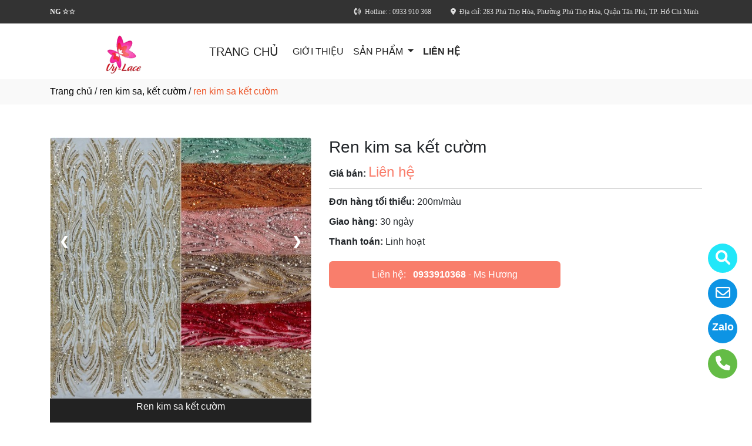

--- FILE ---
content_type: text/html
request_url: http://vhfabric.com/sanpham/113364/ren-kim-sa-ket-cuom.html
body_size: 98400
content:

<!DOCTYPE html>
<html lang="en">

<head>
  <meta charset="utf-8">
  <meta name="viewport" content="width=device-width, initial-scale=1">
  <title>Vải áo cưới, ren váy cưới cao cấp - vải ren cao cấp</title>
  <meta name="description" content="sản xuất ren cao cấp" />
  <meta name="keywords" content="ren kim sa kết cườm, Cơ sở sản xuất ren kim sa kết cườm, Cơ sở sản xuất ren kim sa kết cườm ở tại Tân Phú, TP. Hồ Chí Minh" />
  <meta name="robots" content="index, follow">
  <link href="http://vhfabric.com/favico/2771/favico.png" rel="icon" type="image/x-icon">
  <link href="http://vhfabric.com/css/phonering_gotop.css" type="text/css" rel="stylesheet">
  <link href="http://vhfabric.com/css/sanpham1.css" type="text/css" rel="stylesheet">
  <link rel="stylesheet" href="https://maxcdn.bootstrapcdn.com/bootstrap/4.5.2/css/bootstrap.min.css">
  <script src="https://ajax.googleapis.com/ajax/libs/jquery/3.5.1/jquery.min.js"></script>
  <script src="https://cdnjs.cloudflare.com/ajax/libs/popper.js/1.16.0/umd/popper.min.js"></script>
  <script src="https://maxcdn.bootstrapcdn.com/bootstrap/4.5.2/js/bootstrap.min.js"></script>
  <link href="http://vhfabric.com/fontawesome6.1.2/css/all.min.css" rel="stylesheet"/>
  
  <!-- Global site tag (gtag.js) - Google Analytics -->
  <script async src="https://www.googletagmanager.com/gtag/js?id=G-60EMGRY1WR"></script>
  <script>
  window.dataLayer = window.dataLayer || [];
  function gtag(){dataLayer.push(arguments);}
  gtag('js', new Date());

  gtag('config', 'G-60EMGRY1WR');
  </script>
  
</head>
<body>
<button onClick="topFunction()" id="myBtn" title=""><img style="width:60%" src="http://vhfabric.com/images/go_top_icon.png"></button>
<script>
var mybutton = document.getElementById("myBtn");
window.onscroll = function() {scrollFunction()};

function scrollFunction() {
  if (document.body.scrollTop > 20 || document.documentElement.scrollTop > 20) {
    mybutton.style.display = "block";
  } else {
    mybutton.style.display = "none";
  }
}
function topFunction() {
  document.body.scrollTop = 0;
  document.documentElement.scrollTop = 0;
}
</script> 
<style>#contact_truottrai a{position: fixed; left:0px; transition:0.3s; padding:15px; width:55px; text-decoration: none; font-size:25px; z-index:2}</style>
<style>#contact_truotphai a{position: fixed; right:35px; transition:0.3s; padding:15px; width:55px; text-decoration: none; font-size:25px; z-index:2}</style>
<div id="contact_truotphai">


 <a target="_blank" href="tel:0933910368" style="bottom:60px" title="Hãy gọi ngay cho chúng tôi">
  	<div style="height:50px; width:50px; border-radius:50%; background:#64bc46;">
    	<p style="color:#FFFFFF; text-align:center; padding-top:6px"><i class="fa fa-solid fa-phone"></i></p>
    </div>
  </a>


 <a target="_blank" href="https://zalo.me/0933910368" style="bottom:120px" title="Hãy kết nối Zalo với chúng tôi">
  	<div style="height:50px; width:50px; border-radius:50%; background:#0d94e4;">
    	<p style="color:#FFFFFF; text-align:center; padding-top:9px; font-size:18px; font-weight:600">Zalo</p>
    </div>
  </a>


 <a target="_blank" href="mailto:thoitrangren88@gmail.com" style="bottom:180px" title="Hãy gửi Email cho chúng tôi">
  	<div style="height:50px; width:50px; border-radius:50%; background:#0d94e4;">
    	<p style="color:#FFFFFF; text-align:center; padding-top:6px"><i class="fa fa-regular fa-envelope"></i></p>
    </div>
  </a>


 <a target="_blank" href="https://trangvangvietnam.com/listings/1187821782/vai-vy-huong-cua-hang-vai-vy-huong.html" style="bottom:240px" title="Hãy xem chúng tôi trên Trang Vàng Việt Nam">
  	<div style="height:50px; width:50px; border-radius:50%; background:#22e7f9;">
    	<p style="color:#FFFFFF; text-align:center; padding-top:6px"><i class="fa fa-solid fa-magnifying-glass"></i></p>
    </div>
  </a>

</div>
 
<style>
.top_contact{width:100%; margin:auto; display:block; position:-webkit-sticky; position:sticky; top:0; z-index:1}
@media screen and (max-width: 700px) {
.top_contact{width:100%; margin:auto; display:none}}
</style>
<DIV class="top_contact">
<DIV style="height:40px; background:#333333">
	<DIV class="container">

    	<DIV class="row" style="margin:0px; padding:0px">         
        
        	<div class="col-sm-4" style="padding:0px"> 
            	<p style="color:#DDDDDD; padding-top:11px; text-align:left; font-size:12px; font-family:Verdana">
				<marquee style="color:#ffffff" scrollamount="7"><strong>☆☆ <b>CHÀO MỪNG BẠN ĐẾN VỚI VẢI VY HƯƠNG</B> ☆☆</strong></marquee><span style="padding-left:6px"></span>
                </p>
            </div>
            <div class="col-sm-8" style="padding:0px"> 
            	<p style="color:#DDDDDD; padding-top:11px; text-align: right; font-size:12px; font-family:Verdana">
				<i class="fa fa-solid fa-phone-volume"></i><span style="padding-left:6px">Hotline: : 0933 910 368</span>
                <span style="padding-left:30px"><i class="fa fa-solid fa-location-dot"></i></span><span style="padding-left:6px; padding-right:6px">Địa chỉ: 283 Phú Thọ Hòa, Phường Phú Thọ Hòa, Quận Tân Phú, TP. Hồ Chí Minh</span>
                </p>
            </div>
        
        </DIV>
    </DIV>
</DIV>
</DIV>

    <div style="height: auto; margin:auto">
    	
            <!--default style--->
			
            	<div style="width:100%; min-height:88px; background:#ffffff; margin:auto">
                	<div class="container">
                       			<style>
							   .logo_menu{width:23%; height:auto; float:left}
							   @media screen and (max-width: 900px) {
							   .logo_menu{width:100%; height:auto; text-align: center}
							   }
							   </style>
                   	<div style="width:100%; height:auto">
                    <div class="logo_menu">
                        <div class="logo">
                        
                        <a href="http://vhfabric.com"><img style="padding-top:20px; max-width:250px" src="http://vhfabric.com/logo/2771/logo.png" alt="Cửa Hàng Vải Vy Hương" /></a>
                        
                        </div>
                    </div>
                    <div style="width:100%; height:auto">
                        <div style="padding-top:20px">
                             
							<nav class="navbar navbar-expand-sm navbar-light        "  style="border-radius: 18px 18px 18px 18px">
							  
								<a style="color:#222222" class="navbar-brand" href="http://vhfabric.com">TRANG CHỦ</a>
							  
							  <button class="navbar-toggler" type="button" data-toggle="collapse" data-target="#collapsibleNavbar">
								<span class="navbar-toggler-icon" ></span>
							  </button>
							  <div class="collapse navbar-collapse" id="collapsibleNavbar">
								<ul class="navbar-nav">
								  
								  <li class="nav-item">
									<a style="color:#222222" class="nav-link" href="http://vhfabric.com/gioithieu">GIỚI THIỆU</a>
								  </li>
								  
                                              <li class="nav-item dropdown">
                                              <a style="color:#222222" class="nav-link dropdown-toggle" href="#" id="navbardrop" data-toggle="dropdown">
                                               SẢN PHẨM
                                              </a>
                                              <div class="dropdown-menu">
                                                                
                                                                                <a class="dropdown-item" href="http://vhfabric.com/nhomnganh/1740/vai-ren.html" style="text-transform:uppercase; font-weight:600; padding-bottom:6px; padding-top:6px">VẢI REN</a>
                                                                                
                                                                                <a style="padding-top:3px; padding-bottom:3px" class="dropdown-item" href="http://vhfabric.com/nganh/21954/vai-ren.html"><i class="fa fa-solid fa-arrow-right-long"></i> VẢI REN</a>
                                                                                
                                                                                <a style="padding-top:3px; padding-bottom:3px" class="dropdown-item" href="http://vhfabric.com/nganh/23165/ren-kim-sa-ket-cuom.html"><i class="fa fa-solid fa-arrow-right-long"></i> REN KIM SA, KẾT CƯỜM</a>
                                                                                
                                                                                <a class="dropdown-item" href="http://vhfabric.com/nhomnganh/1741/vai-gam.html" style="text-transform:uppercase; font-weight:600; padding-bottom:6px; padding-top:6px">VẢI GẤM</a>
                                                                                
                                                                                <a style="padding-top:3px; padding-bottom:3px" class="dropdown-item" href="http://vhfabric.com/nganh/21998/vai-gam.html"><i class="fa fa-solid fa-arrow-right-long"></i> VẢI GẤM</a>
                                                                                
                                                                                <a style="padding-top:3px; padding-bottom:3px" class="dropdown-item" href="http://vhfabric.com/nganh/22285/vai-gam-thuong-hai.html"><i class="fa fa-solid fa-arrow-right-long"></i> VẢI GẤM THƯỢNG HẢI</a>
                                                                                
                                                                                    <a class="dropdown-item" href="http://vhfabric.com/nganh/21999/vai-lua.html" style="text-transform:uppercase; font-weight:600; padding-bottom:6px; padding-top:6px">VẢI LỤA</a>
                                                                                    
                                                                                    <a class="dropdown-item" href="http://vhfabric.com/nganh/22000/vai-thoi-trang-cac-loai.html" style="text-transform:uppercase; font-weight:600; padding-bottom:6px; padding-top:6px">VẢI THỜI TRANG CÁC LOẠI</a>
                                                                                      
                                             </div>
                                             </li>
                                              <!--else thietlapchung-->  
							     
								 <li class="nav-item">
									<a style="color:#222222" class="nav-link" href="http://vhfabric.com/lienhe"><b>LIÊN HỆ</b></a>
								 </li> 
								 
								  <!-- Dropdown -->
								</ul>
							  </div>  
							</nav>
							
                        </div>
                    </div>    
                </div>
    				</div>
                </div>
            
    </div>
	
<div style="min-height:43px; background:#f9f9f9; clear:both">
<div class="container"><p style="padding-top:9px"><a style="color:#000000; font-weight:500" href="http://vhfabric.com">Trang chủ</a> / <a style="color:#000000; font-weight:500" href="http://vhfabric.com/nganh/23165/ren-kim-sa-ket-cuom.html">ren kim sa, kết cườm</a> / <span style="color:#ec4f21; text-transform: lowercase">Ren kim sa kết cườm</span></p></div>
</div>
<div style="height:auto; clear:both">
	<div class="container">
    		<p style="height:26px; clear:both"></p>
                            <div style="height:auto">
                                   					<!-- The Modal -->
                                                    <div id="myModal" class="modal">
                                                      <span class="close">&times;</span>
                                                      <img class="modal-content" id="img01">
                                                      <div id="caption-img"></div>
                                                    </div>
                                <div style="height: auto; margin-top:30px; margin-bottom:30px">
                                	<div class="row">
                                    	 <div class="col-sm-5" style="margin-bottom:18px">
                                         	
                                         		<div style="height: auto; margin:0">
                                                    <div class="container-img">
                                                      <div class="mySlides">
                                                        <div class="numbertext">1 / 5</div>
                                                        <img id="myImg" src="http://vhfabric.com/sanpham_images/2771/kimsa 2 (32).jpg" alt="Ren kim sa kết cườm"  style="width:100%">
                                                      </div>
                                                    	
                                                     <div class="mySlides">
                                                        <div class="numbertext">1 / 5</div>
                                                        <img id="myImg1" src="http://vhfabric.com/sanpham_images_more/2771/113364/Kimsa 3 (6).jpg" alt=""  style="width:100%">
                                                      </div>
                                                     	
                                                     <div class="mySlides">
                                                        <div class="numbertext">1 / 5</div>
                                                        <img id="myImg2" src="http://vhfabric.com/sanpham_images_more/2771/113364/Kimsa 3 (10).jpg" alt=""  style="width:100%">
                                                      </div>
                                                     	
                                                     <div class="mySlides">
                                                        <div class="numbertext">1 / 5</div>
                                                        <img id="myImg3" src="http://vhfabric.com/sanpham_images_more/2771/113364/kimsa 2 (33).jpg" alt=""  style="width:100%">
                                                      </div>
                                                     	
                                                     <div class="mySlides">
                                                        <div class="numbertext">1 / 5</div>
                                                        <img id="myImg4" src="http://vhfabric.com/sanpham_images_more/2771/113364/kimsa 2 (1).jpg" alt=""  style="width:100%">
                                                      </div>
                                                     
                                                      <a class="prev" onClick="plusSlides(-1)">❮</a>
                                                      <a class="next" onClick="plusSlides(1)">❯</a>
                                                      <div class="caption-container">
                                                        <p id="caption"></p>
                                                      </div>
                                                      <script>
                                                            var modal = document.getElementById("myModal");
                                                            var img = document.getElementById("myImg");
                                                            var modalImg = document.getElementById("img01");
                                                            var captionText = document.getElementById("caption-img");
                                                            img.onclick = function(){
                                                              modal.style.display = "block";
                                                              modalImg.src = this.src;
                                                              captionText.innerHTML = this.alt;
                                                            }
                                                            var span = document.getElementsByClassName("close")[0];
                                                            span.onclick = function() { 
                                                              modal.style.display = "none";
                                                            }
                                                        </script>
                                                           
                                                      <div style="height:auto; width:100%">
                                                        <div class="column">
                                                          <img class="demo cursor" src="http://vhfabric.com/sanpham_images/2771/kimsa 2 (32).jpg" style="width:100%" onClick="currentSlide(1)" alt="Ren kim sa kết cườm">
                                                        </div>
                                                         
													 
                                                        <div class="column">
                                                          <img class="demo cursor" src="http://vhfabric.com/sanpham_images_more/2771/113364/Kimsa 3 (6).jpg" style="width:100%" onClick="currentSlide(2)" alt="">
                                                        </div>
                                                        <script>
                                                            var modal = document.getElementById("myModal");
                                                            var img = document.getElementById("myImg1");
                                                            var modalImg = document.getElementById("img01");
                                                            var captionText = document.getElementById("caption-img");
                                                            img.onclick = function(){
                                                              modal.style.display = "block";
                                                              modalImg.src = this.src;
                                                              captionText.innerHTML = this.alt;
                                                            }
                                                            var span = document.getElementsByClassName("close")[0];
                                                            span.onclick = function() { 
                                                              modal.style.display = "none";
                                                            }
                                                        </script>
													   
                                                        <div class="column">
                                                          <img class="demo cursor" src="http://vhfabric.com/sanpham_images_more/2771/113364/Kimsa 3 (10).jpg" style="width:100%" onClick="currentSlide(3)" alt="">
                                                        </div>
                                                        <script>
                                                            var modal = document.getElementById("myModal");
                                                            var img = document.getElementById("myImg2");
                                                            var modalImg = document.getElementById("img01");
                                                            var captionText = document.getElementById("caption-img");
                                                            img.onclick = function(){
                                                              modal.style.display = "block";
                                                              modalImg.src = this.src;
                                                              captionText.innerHTML = this.alt;
                                                            }
                                                            var span = document.getElementsByClassName("close")[0];
                                                            span.onclick = function() { 
                                                              modal.style.display = "none";
                                                            }
                                                        </script>
													   
                                                        <div class="column">
                                                          <img class="demo cursor" src="http://vhfabric.com/sanpham_images_more/2771/113364/kimsa 2 (33).jpg" style="width:100%" onClick="currentSlide(4)" alt="">
                                                        </div>
                                                        <script>
                                                            var modal = document.getElementById("myModal");
                                                            var img = document.getElementById("myImg3");
                                                            var modalImg = document.getElementById("img01");
                                                            var captionText = document.getElementById("caption-img");
                                                            img.onclick = function(){
                                                              modal.style.display = "block";
                                                              modalImg.src = this.src;
                                                              captionText.innerHTML = this.alt;
                                                            }
                                                            var span = document.getElementsByClassName("close")[0];
                                                            span.onclick = function() { 
                                                              modal.style.display = "none";
                                                            }
                                                        </script>
													   
                                                        <div class="column">
                                                          <img class="demo cursor" src="http://vhfabric.com/sanpham_images_more/2771/113364/kimsa 2 (1).jpg" style="width:100%" onClick="currentSlide(5)" alt="">
                                                        </div>
                                                        <script>
                                                            var modal = document.getElementById("myModal");
                                                            var img = document.getElementById("myImg4");
                                                            var modalImg = document.getElementById("img01");
                                                            var captionText = document.getElementById("caption-img");
                                                            img.onclick = function(){
                                                              modal.style.display = "block";
                                                              modalImg.src = this.src;
                                                              captionText.innerHTML = this.alt;
                                                            }
                                                            var span = document.getElementsByClassName("close")[0];
                                                            span.onclick = function() { 
                                                              modal.style.display = "none";
                                                            }
                                                        </script>
													   
                                                      </div>
                                                    </div>
                                                    <script>
                                                    let slideIndex = 1;
                                                    showSlides(slideIndex);
                                                    
                                                    function plusSlides(n) {
                                                      showSlides(slideIndex += n);
                                                    }
                                                    function currentSlide(n) {
                                                      showSlides(slideIndex = n);
                                                    }
                                                    function showSlides(n) {
                                                      let i;
                                                      let slides = document.getElementsByClassName("mySlides");
                                                      let dots = document.getElementsByClassName("demo");
                                                      let captionText = document.getElementById("caption");
                                                      if (n > slides.length) {slideIndex = 1}
                                                      if (n < 1) {slideIndex = slides.length}
                                                      for (i = 0; i < slides.length; i++) {
                                                        slides[i].style.display = "none";
                                                      }
                                                      for (i = 0; i < dots.length; i++) {
                                                        dots[i].className = dots[i].className.replace(" active", "");
                                                      }
                                                      slides[slideIndex-1].style.display = "block";
                                                      dots[slideIndex-1].className += " active";
                                                      captionText.innerHTML = dots[slideIndex-1].alt;
                                                    }
                                                    </script>
                                            </div>
                                            	
                                         </div>
                                    	 <div class="col-sm-7">
                                         	<div style="height: auto">
                                            	<div style="height:auto; border-bottom-color:#CCCCCC; border-bottom-style:solid; border-bottom-width:1px">
                                                    <h1 style="font-size:28px">Ren kim sa kết cườm</h1>
                                                    
                                                    <p style=" margin-top:6px; margin-bottom:10px"><strong>Giá bán: </strong><span style="color:#f97e6c; font-size:24px;">
													Liên hệ</span></p>
                                                    
                                                </div>
                                                <div style="height:auto">
                                                   
                                                   <p style="margin-top:10px; margin-bottom:3px"><strong>Đơn hàng tối thiểu: </strong>200m/màu</p>
                                                   
                                                   <p style="margin-top:10px; margin-bottom:3px"><strong>Giao hàng: </strong>30 ngày</p>
                                                   
                                                   <p style="margin-top:10px; margin-bottom:3px"><strong>Thanh toán: </strong>Linh hoạt</p>
                                                   
                                                </div>
                                                <style>  
													.goilienhe {height:auto; width:62%; border-radius:6px; margin-top:21px;}
													@media screen and (max-width: 700px) {
													.goilienhe {height:auto; width:100%; border-radius:6px; margin-top:21px;}}
												</style>
                                            	<div class="goilienhe" style="background:#f97e6c">
                                                    
                                                    <p style="margin:0px; color:#FFFFFF; text-align:center; padding-top:11px; padding-bottom:11px; padding-left:3px; padding-right:3px">Liên hệ:<span style="font-weight:600; padding-left:12px"><a style="color:#FFFFFF" href="tel:0933910368">0933910368</a></span> - Ms Hương</p>
                                                    
                                                </div>
                                            </div>
                                         </div>
                                    </div>
                                    <p style="height:25px; clear:both"></p>
                                    
                                    <div class="row">
                                    	 <div class="col-sm-9">
                                         	<div style="height:45px; border-bottom-color:#DDD; border-bottom-style:solid; border-bottom-width:1px; background:#f9f9f9">
                                                <p style="font-weight:600; color:#3399FF; padding-top:10px; padding-left:10px; text-transform:uppercase">CHI TIẾT SẢN PHẨM</p>
                                            </div>
                                       <style>
									   .noidungsanpham{height: auto; margin-top:18px; text-align:justify}
									   .noidungsanpham img{width:100%}
								       </style>
                                         	<div class="noidungsanpham">
                                            <p>T&ecirc;n SP: vải ren kim sa kết cườm</p>

<p>Khổ vải: 120cm ~ 125cm</p>

<p>Số lượng đặt h&agrave;ng: 200m/m&agrave;u</p>

<p>M&agrave;u sắc: Theo y&ecirc;u cầu</p>

<p>Thời gian giao h&agrave;ng: 30 ng&agrave;y</p>

<p>Ứng dụng: L&ecirc;n &aacute;o d&agrave;i, v&aacute;y cưới, v&aacute;y đầm dạ hội thời trang,...</p>

<p><img src="https://filesp.images.com.vn/2771/113364/kimsa%202%20(31).jpg" style="height:500px; width:500px" /></p>

<p><img src="https://filesp.images.com.vn/2771/113364/4%20(1).jpg" style="height:546px; width:500px" /></p>

<p><img src="https://filesp.images.com.vn/2771/113364/kimsa%202%20(33).jpg" style="height:500px; width:500px" /></p>

<p><img src="https://filesp.images.com.vn/2771/113364/kimsa%202%20(34).jpg" style="height:500px; width:500px" /></p>

<p><img src="https://filesp.images.com.vn/2771/113364/3%20(22).jpg" style="height:750px; width:500px" /></p>

<p><img src="https://filesp.images.com.vn/2771/113364/Kimsa%203%20(10).jpg" style="height:500px; width:500px" /></p>

<p><img src="https://filesp.images.com.vn/2771/113364/Kimsa%203%20(7).jpg" style="height:500px; width:500px" /></p>

<p><img src="https://filesp.images.com.vn/2771/113364/z5089026685492_f76b5b21d56574567aca35c3152ad78a.jpg" style="height:500px; width:500px" /></p>

<p><img src="https://filesp.images.com.vn/2771/113364/4%20(3).jpg" style="height:375px; width:500px" /></p>

<p>&nbsp;</p>

                                            </div>
                                         </div>
                                         <style>  
										.cothebanquantam{width:100%%; display:block}
										@media screen and (max-width: 700px){
										.cothebanquantam{display:none}}
										</style>
                                         <div class="col-sm-3">
                                         	<div class="cothebanquantam">
                                                <p style="font-weight:600; margin-bottom:6px; color:#3399FF">CÓ THỂ BẠN QUAN TÂM</p>
                                                <div style="height: auto; border:#DDD; border-style:solid; border-width:1px; border-bottom:none">
                                            	
                                                            <div style="height: auto; border-bottom:#DDD; border-bottom-style:solid; border-bottom-width:1px">
                                                                <div style="height:auto; padding:5px">
                                                                    <div style="width:30%; height:auto; float:left; padding-top:8px; padding-bottom:12px">
                                                                        
                                                                         <a href="http://vhfabric.com/sanpham/122951/vai-kaki.html"><img style="width:100%" src="http://vhfabric.com/sanpham_images/2771/9502 (5).jpg" alt="Vải kaki" /></a>
                                                                        
                                                                    </div>
                                                                    <div style="width:70%; float:left; padding-top:8px; padding-bottom:12px">
                                                                        <p style="margin:0px; padding-left:6px">
                                                                        <a style="color:#111" href="http://vhfabric.com/sanpham/122951/vai-kaki.html">Vải kaki</a></p>
                                                                        <p style="margin:0px; padding-left:6px; color:#999">Liên hệ</p>
                                                                    </div>
                                                                </div>
                                                                <p style="clear:both; margin:0px"></p>
                                                            </div>
                                                       
                                                            <div style="height: auto; border-bottom:#DDD; border-bottom-style:solid; border-bottom-width:1px">
                                                                <div style="height:auto; padding:5px">
                                                                    <div style="width:30%; height:auto; float:left; padding-top:8px; padding-bottom:12px">
                                                                        
                                                                         <a href="http://vhfabric.com/sanpham/83730/ren-theu-gan-vl023.html"><img style="width:100%" src="http://vhfabric.com/sanpham_images/2771/vai ren 3.png" alt="Ren thêu gân - VL023" /></a>
                                                                        
                                                                    </div>
                                                                    <div style="width:70%; float:left; padding-top:8px; padding-bottom:12px">
                                                                        <p style="margin:0px; padding-left:6px">
                                                                        <a style="color:#111" href="http://vhfabric.com/sanpham/83730/ren-theu-gan-vl023.html">Ren thêu gân - VL023</a></p>
                                                                        <p style="margin:0px; padding-left:6px; color:#999">Liên hệ</p>
                                                                    </div>
                                                                </div>
                                                                <p style="clear:both; margin:0px"></p>
                                                            </div>
                                                       
                                                            <div style="height: auto; border-bottom:#DDD; border-bottom-style:solid; border-bottom-width:1px">
                                                                <div style="height:auto; padding:5px">
                                                                    <div style="width:30%; height:auto; float:left; padding-top:8px; padding-bottom:12px">
                                                                        
                                                                         <a href="http://vhfabric.com/sanpham/82429/vai-lua-bong.html"><img style="width:100%" src="http://vhfabric.com/sanpham_images/2771/lua 3.png" alt="Vải lụa bông" /></a>
                                                                        
                                                                    </div>
                                                                    <div style="width:70%; float:left; padding-top:8px; padding-bottom:12px">
                                                                        <p style="margin:0px; padding-left:6px">
                                                                        <a style="color:#111" href="http://vhfabric.com/sanpham/82429/vai-lua-bong.html">Vải lụa bông</a></p>
                                                                        <p style="margin:0px; padding-left:6px; color:#999">Liên hệ</p>
                                                                    </div>
                                                                </div>
                                                                <p style="clear:both; margin:0px"></p>
                                                            </div>
                                                       
                                                            <div style="height: auto; border-bottom:#DDD; border-bottom-style:solid; border-bottom-width:1px">
                                                                <div style="height:auto; padding:5px">
                                                                    <div style="width:30%; height:auto; float:left; padding-top:8px; padding-bottom:12px">
                                                                        
                                                                         <a href="http://vhfabric.com/sanpham/83635/vai-gam-bo-hoa-noi-eg0023.html"><img style="width:100%" src="http://vhfabric.com/sanpham_images/2771/cdfd72dc47f4a9aaf0e5.jpg" alt="Vải gấm bố hoa nổi - EG0023" /></a>
                                                                        
                                                                    </div>
                                                                    <div style="width:70%; float:left; padding-top:8px; padding-bottom:12px">
                                                                        <p style="margin:0px; padding-left:6px">
                                                                        <a style="color:#111" href="http://vhfabric.com/sanpham/83635/vai-gam-bo-hoa-noi-eg0023.html">Vải gấm bố hoa nổi - EG0023</a></p>
                                                                        <p style="margin:0px; padding-left:6px; color:#999">Liên hệ</p>
                                                                    </div>
                                                                </div>
                                                                <p style="clear:both; margin:0px"></p>
                                                            </div>
                                                       
                                                            <div style="height: auto; border-bottom:#DDD; border-bottom-style:solid; border-bottom-width:1px">
                                                                <div style="height:auto; padding:5px">
                                                                    <div style="width:30%; height:auto; float:left; padding-top:8px; padding-bottom:12px">
                                                                        
                                                                         <a href="http://vhfabric.com/sanpham/83638/vai-gam-theu-hoa--mhl6.html"><img style="width:100%" src="http://vhfabric.com/sanpham_images/2771/vai gam 9.jpg" alt="Vải gấm thêu hoa  - MHL6" /></a>
                                                                        
                                                                    </div>
                                                                    <div style="width:70%; float:left; padding-top:8px; padding-bottom:12px">
                                                                        <p style="margin:0px; padding-left:6px">
                                                                        <a style="color:#111" href="http://vhfabric.com/sanpham/83638/vai-gam-theu-hoa--mhl6.html">Vải gấm thêu hoa  - MHL6</a></p>
                                                                        <p style="margin:0px; padding-left:6px; color:#999">Liên hệ</p>
                                                                    </div>
                                                                </div>
                                                                <p style="clear:both; margin:0px"></p>
                                                            </div>
                                                       
                                                            <div style="height: auto; border-bottom:#DDD; border-bottom-style:solid; border-bottom-width:1px">
                                                                <div style="height:auto; padding:5px">
                                                                    <div style="width:30%; height:auto; float:left; padding-top:8px; padding-bottom:12px">
                                                                        
                                                                         <a href="http://vhfabric.com/sanpham/83810/vai-gam-thuong-hai-an-tron.html"><img style="width:100%" src="http://vhfabric.com/sanpham_images/2771/vai gam 10.jpg" alt="Vải gấm thượng hải ấn tròn" /></a>
                                                                        
                                                                    </div>
                                                                    <div style="width:70%; float:left; padding-top:8px; padding-bottom:12px">
                                                                        <p style="margin:0px; padding-left:6px">
                                                                        <a style="color:#111" href="http://vhfabric.com/sanpham/83810/vai-gam-thuong-hai-an-tron.html">Vải gấm thượng hải ấn tròn</a></p>
                                                                        <p style="margin:0px; padding-left:6px; color:#999">Liên hệ</p>
                                                                    </div>
                                                                </div>
                                                                <p style="clear:both; margin:0px"></p>
                                                            </div>
                                                       
                                                            <div style="height: auto; border-bottom:#DDD; border-bottom-style:solid; border-bottom-width:1px">
                                                                <div style="height:auto; padding:5px">
                                                                    <div style="width:30%; height:auto; float:left; padding-top:8px; padding-bottom:12px">
                                                                        
                                                                         <a href="http://vhfabric.com/sanpham/86553/vai-gam-thuong-hai-van-may.html"><img style="width:100%" src="http://vhfabric.com/sanpham_images/2771/A54 2.jpg" alt="Vải gấm thượng hải vân mây" /></a>
                                                                        
                                                                    </div>
                                                                    <div style="width:70%; float:left; padding-top:8px; padding-bottom:12px">
                                                                        <p style="margin:0px; padding-left:6px">
                                                                        <a style="color:#111" href="http://vhfabric.com/sanpham/86553/vai-gam-thuong-hai-van-may.html">Vải gấm thượng hải vân mây</a></p>
                                                                        <p style="margin:0px; padding-left:6px; color:#999">Liên hệ</p>
                                                                    </div>
                                                                </div>
                                                                <p style="clear:both; margin:0px"></p>
                                                            </div>
                                                       
                                                            <div style="height: auto; border-bottom:#DDD; border-bottom-style:solid; border-bottom-width:1px">
                                                                <div style="height:auto; padding:5px">
                                                                    <div style="width:30%; height:auto; float:left; padding-top:8px; padding-bottom:12px">
                                                                        
                                                                         <a href="http://vhfabric.com/sanpham/86554/vai-gam-thuong-hai.html"><img style="width:100%" src="http://vhfabric.com/sanpham_images/2771/b01.jpg" alt="Vải gấm thượng hải" /></a>
                                                                        
                                                                    </div>
                                                                    <div style="width:70%; float:left; padding-top:8px; padding-bottom:12px">
                                                                        <p style="margin:0px; padding-left:6px">
                                                                        <a style="color:#111" href="http://vhfabric.com/sanpham/86554/vai-gam-thuong-hai.html">Vải gấm thượng hải</a></p>
                                                                        <p style="margin:0px; padding-left:6px; color:#999">Liên hệ</p>
                                                                    </div>
                                                                </div>
                                                                <p style="clear:both; margin:0px"></p>
                                                            </div>
                                                       
                                                            <div style="height: auto; border-bottom:#DDD; border-bottom-style:solid; border-bottom-width:1px">
                                                                <div style="height:auto; padding:5px">
                                                                    <div style="width:30%; height:auto; float:left; padding-top:8px; padding-bottom:12px">
                                                                        
                                                                         <a href="http://vhfabric.com/sanpham/86642/vai-gam-hoa-tiet-son-mai.html"><img style="width:100%" src="http://vhfabric.com/sanpham_images/2771/C012.jpg" alt="Vải gấm họa tiết sơn mài" /></a>
                                                                        
                                                                    </div>
                                                                    <div style="width:70%; float:left; padding-top:8px; padding-bottom:12px">
                                                                        <p style="margin:0px; padding-left:6px">
                                                                        <a style="color:#111" href="http://vhfabric.com/sanpham/86642/vai-gam-hoa-tiet-son-mai.html">Vải gấm họa tiết sơn mài</a></p>
                                                                        <p style="margin:0px; padding-left:6px; color:#999">Liên hệ</p>
                                                                    </div>
                                                                </div>
                                                                <p style="clear:both; margin:0px"></p>
                                                            </div>
                                                       
                                                            <div style="height: auto; border-bottom:#DDD; border-bottom-style:solid; border-bottom-width:1px">
                                                                <div style="height:auto; padding:5px">
                                                                    <div style="width:30%; height:auto; float:left; padding-top:8px; padding-bottom:12px">
                                                                        
                                                                         <a href="http://vhfabric.com/sanpham/87511/vai-gam-chim-se.html"><img style="width:100%" src="http://vhfabric.com/sanpham_images/2771/N (8).jpg" alt="Vải gấm chim sẻ" /></a>
                                                                        
                                                                    </div>
                                                                    <div style="width:70%; float:left; padding-top:8px; padding-bottom:12px">
                                                                        <p style="margin:0px; padding-left:6px">
                                                                        <a style="color:#111" href="http://vhfabric.com/sanpham/87511/vai-gam-chim-se.html">Vải gấm chim sẻ</a></p>
                                                                        <p style="margin:0px; padding-left:6px; color:#999">Liên hệ</p>
                                                                    </div>
                                                                </div>
                                                                <p style="clear:both; margin:0px"></p>
                                                            </div>
                                                       
                                                            <div style="height: auto; border-bottom:#DDD; border-bottom-style:solid; border-bottom-width:1px">
                                                                <div style="height:auto; padding:5px">
                                                                    <div style="width:30%; height:auto; float:left; padding-top:8px; padding-bottom:12px">
                                                                        
                                                                         <a href="http://vhfabric.com/sanpham/87072/vai-gam-hoa-mai-1905.html"><img style="width:100%" src="http://vhfabric.com/sanpham_images/2771/m1 (2).jpg" alt="vải gấm hoa mai - 1905" /></a>
                                                                        
                                                                    </div>
                                                                    <div style="width:70%; float:left; padding-top:8px; padding-bottom:12px">
                                                                        <p style="margin:0px; padding-left:6px">
                                                                        <a style="color:#111" href="http://vhfabric.com/sanpham/87072/vai-gam-hoa-mai-1905.html">vải gấm hoa mai - 1905</a></p>
                                                                        <p style="margin:0px; padding-left:6px; color:#999">Liên hệ</p>
                                                                    </div>
                                                                </div>
                                                                <p style="clear:both; margin:0px"></p>
                                                            </div>
                                                       
                                                            <div style="height: auto; border-bottom:#DDD; border-bottom-style:solid; border-bottom-width:1px">
                                                                <div style="height:auto; padding:5px">
                                                                    <div style="width:30%; height:auto; float:left; padding-top:8px; padding-bottom:12px">
                                                                        
                                                                         <a href="http://vhfabric.com/sanpham/88355/vai-gam-theu-hoa-me5-019.html"><img style="width:100%" src="http://vhfabric.com/sanpham_images/2771/FotoJet - 2023-09-04T142257.072.jpg" alt="Vải gấm thêu hoa - ME5-019" /></a>
                                                                        
                                                                    </div>
                                                                    <div style="width:70%; float:left; padding-top:8px; padding-bottom:12px">
                                                                        <p style="margin:0px; padding-left:6px">
                                                                        <a style="color:#111" href="http://vhfabric.com/sanpham/88355/vai-gam-theu-hoa-me5-019.html">Vải gấm thêu hoa - ME5-019</a></p>
                                                                        <p style="margin:0px; padding-left:6px; color:#999">Liên hệ</p>
                                                                    </div>
                                                                </div>
                                                                <p style="clear:both; margin:0px"></p>
                                                            </div>
                                                       
                                                            <div style="height: auto; border-bottom:#DDD; border-bottom-style:solid; border-bottom-width:1px">
                                                                <div style="height:auto; padding:5px">
                                                                    <div style="width:30%; height:auto; float:left; padding-top:8px; padding-bottom:12px">
                                                                        
                                                                         <a href="http://vhfabric.com/sanpham/88321/vai-gam-tafta-long-vu-mts-3655.html"><img style="width:100%" src="http://vhfabric.com/sanpham_images/2771/MTS-3655 10JPG.jpg" alt="Vải gấm tafta lông vũ - MTS-3655" /></a>
                                                                        
                                                                    </div>
                                                                    <div style="width:70%; float:left; padding-top:8px; padding-bottom:12px">
                                                                        <p style="margin:0px; padding-left:6px">
                                                                        <a style="color:#111" href="http://vhfabric.com/sanpham/88321/vai-gam-tafta-long-vu-mts-3655.html">Vải gấm tafta lông vũ - MTS-3655</a></p>
                                                                        <p style="margin:0px; padding-left:6px; color:#999">Liên hệ</p>
                                                                    </div>
                                                                </div>
                                                                <p style="clear:both; margin:0px"></p>
                                                            </div>
                                                       
                                                            <div style="height: auto; border-bottom:#DDD; border-bottom-style:solid; border-bottom-width:1px">
                                                                <div style="height:auto; padding:5px">
                                                                    <div style="width:30%; height:auto; float:left; padding-top:8px; padding-bottom:12px">
                                                                        
                                                                         <a href="http://vhfabric.com/sanpham/88403/vai-gam-thuong-hai-long-phung-nho.html"><img style="width:100%" src="http://vhfabric.com/sanpham_images/2771/FotoJet - 2023-09-04T170837.296.jpg" alt="Vải gấm thượng hải Long Phụng nhỏ" /></a>
                                                                        
                                                                    </div>
                                                                    <div style="width:70%; float:left; padding-top:8px; padding-bottom:12px">
                                                                        <p style="margin:0px; padding-left:6px">
                                                                        <a style="color:#111" href="http://vhfabric.com/sanpham/88403/vai-gam-thuong-hai-long-phung-nho.html">Vải gấm thượng hải Long Phụng nhỏ</a></p>
                                                                        <p style="margin:0px; padding-left:6px; color:#999">Liên hệ</p>
                                                                    </div>
                                                                </div>
                                                                <p style="clear:both; margin:0px"></p>
                                                            </div>
                                                       
                                                            <div style="height: auto; border-bottom:#DDD; border-bottom-style:solid; border-bottom-width:1px">
                                                                <div style="height:auto; padding:5px">
                                                                    <div style="width:30%; height:auto; float:left; padding-top:8px; padding-bottom:12px">
                                                                        
                                                                         <a href="http://vhfabric.com/sanpham/91649/vai-gam-theu-hoa-kim-tuyen.html"><img style="width:100%" src="http://vhfabric.com/sanpham_images/2771/IMG_1984JPG.jpg" alt="Vải gấm thêu hoa kim tuyến" /></a>
                                                                        
                                                                    </div>
                                                                    <div style="width:70%; float:left; padding-top:8px; padding-bottom:12px">
                                                                        <p style="margin:0px; padding-left:6px">
                                                                        <a style="color:#111" href="http://vhfabric.com/sanpham/91649/vai-gam-theu-hoa-kim-tuyen.html">Vải gấm thêu hoa kim tuyến</a></p>
                                                                        <p style="margin:0px; padding-left:6px; color:#999">Liên hệ</p>
                                                                    </div>
                                                                </div>
                                                                <p style="clear:both; margin:0px"></p>
                                                            </div>
                                                       
                                                            <div style="height: auto; border-bottom:#DDD; border-bottom-style:solid; border-bottom-width:1px">
                                                                <div style="height:auto; padding:5px">
                                                                    <div style="width:30%; height:auto; float:left; padding-top:8px; padding-bottom:12px">
                                                                        
                                                                         <a href="http://vhfabric.com/sanpham/93010/lua-100d-(lua-si-gian).html"><img style="width:100%" src="http://vhfabric.com/sanpham_images/2771/lua100d (1).jpg" alt="Lụa 100D (Lụa si giãn)" /></a>
                                                                        
                                                                    </div>
                                                                    <div style="width:70%; float:left; padding-top:8px; padding-bottom:12px">
                                                                        <p style="margin:0px; padding-left:6px">
                                                                        <a style="color:#111" href="http://vhfabric.com/sanpham/93010/lua-100d-(lua-si-gian).html">Lụa 100D (Lụa si giãn)</a></p>
                                                                        <p style="margin:0px; padding-left:6px; color:#999">Liên hệ</p>
                                                                    </div>
                                                                </div>
                                                                <p style="clear:both; margin:0px"></p>
                                                            </div>
                                                       
                                                            <div style="height: auto; border-bottom:#DDD; border-bottom-style:solid; border-bottom-width:1px">
                                                                <div style="height:auto; padding:5px">
                                                                    <div style="width:30%; height:auto; float:left; padding-top:8px; padding-bottom:12px">
                                                                        
                                                                         <a href="http://vhfabric.com/sanpham/93008/vai-pc-gen.html"><img style="width:100%" src="http://vhfabric.com/sanpham_images/2771/rsz_1z4730833665081_2e8f64241190fc27e4235d3057b2e6cc.jpg" alt="VẢI PC GEN" /></a>
                                                                        
                                                                    </div>
                                                                    <div style="width:70%; float:left; padding-top:8px; padding-bottom:12px">
                                                                        <p style="margin:0px; padding-left:6px">
                                                                        <a style="color:#111" href="http://vhfabric.com/sanpham/93008/vai-pc-gen.html">VẢI PC GEN</a></p>
                                                                        <p style="margin:0px; padding-left:6px; color:#999">Liên hệ</p>
                                                                    </div>
                                                                </div>
                                                                <p style="clear:both; margin:0px"></p>
                                                            </div>
                                                       
                                                            <div style="height: auto; border-bottom:#DDD; border-bottom-style:solid; border-bottom-width:1px">
                                                                <div style="height:auto; padding:5px">
                                                                    <div style="width:30%; height:auto; float:left; padding-top:8px; padding-bottom:12px">
                                                                        
                                                                         <a href="http://vhfabric.com/sanpham/101864/ren-vay-cuoi-kim-sa-ket-cuom.html"><img style="width:100%" src="http://vhfabric.com/sanpham_images/2771/z4867436530917_38eb24a2a2c41f41a3cfcf2ebc21e2a8.jpg" alt="Ren váy cưới kim sa kết cườm" /></a>
                                                                        
                                                                    </div>
                                                                    <div style="width:70%; float:left; padding-top:8px; padding-bottom:12px">
                                                                        <p style="margin:0px; padding-left:6px">
                                                                        <a style="color:#111" href="http://vhfabric.com/sanpham/101864/ren-vay-cuoi-kim-sa-ket-cuom.html">Ren váy cưới kim sa kết cườm</a></p>
                                                                        <p style="margin:0px; padding-left:6px; color:#999">Liên hệ</p>
                                                                    </div>
                                                                </div>
                                                                <p style="clear:both; margin:0px"></p>
                                                            </div>
                                                       
                                                            <div style="height: auto; border-bottom:#DDD; border-bottom-style:solid; border-bottom-width:1px">
                                                                <div style="height:auto; padding:5px">
                                                                    <div style="width:30%; height:auto; float:left; padding-top:8px; padding-bottom:12px">
                                                                        
                                                                         <a href="http://vhfabric.com/sanpham/131109/ren-theu.html"><img style="width:100%" src="http://vhfabric.com/sanpham_images/2771/ren 1 15.jpg" alt="Ren thêu" /></a>
                                                                        
                                                                    </div>
                                                                    <div style="width:70%; float:left; padding-top:8px; padding-bottom:12px">
                                                                        <p style="margin:0px; padding-left:6px">
                                                                        <a style="color:#111" href="http://vhfabric.com/sanpham/131109/ren-theu.html">Ren thêu</a></p>
                                                                        <p style="margin:0px; padding-left:6px; color:#999">Liên hệ</p>
                                                                    </div>
                                                                </div>
                                                                <p style="clear:both; margin:0px"></p>
                                                            </div>
                                                       
                                                       <!------------>
                                                                  
                                  			</div>
                                         </div>
                                         </div>
                                    </div>   
                                    
                            	</div>
                            </div>
    </div>               
</div>
<DIV style="background:#f2f2f2   ">
						<div class="container">
                        		<p style="height:10px; clear:both"></p>
                                <div style="height:45px; border-bottom-color:#DDD; border-bottom-style:solid; border-bottom-width:1px; background:#f9f9f9; margin-bottom:38px; border-radius: 5px 5px 5px 5px">
                                   <p style="font-weight:600; color:#333; padding-top:10px; padding-left:10px; text-transform:uppercase">SẢN PHẨM CÙNG LOẠI</p>
                                </div>
                                <div class="row">  
                                	<style>  
									.divsanpham{width:25%; padding-left:15px; padding-right:15px}
									@media screen and (max-width: 700px){
									.divsanpham{width:50%; padding-left:15px; padding-right:15px}}
									</style>
									
                                        <div class="divsanpham"> 
                                            <div style=" width:100%; height:auto; padding-bottom:50px;">
                                                <div style="width:100%; height:auto">
                                                
                                                    <a href="http://vhfabric.com/sanpham/113234/ren-kim-sa-ket-cuom.html"><img style="width:100%" src="http://vhfabric.com/sanpham_images/2771/kimsa1 (3).jpg" alt="Ren kim sa kết cườm"  /></a>
                                                
                                                </div>
                                                <div style="width:100%; height:auto">
                                                    <p style="font-weight:600; text-align:center; margin:0px; padding-top:23px; padding-bottom:6px"><a style="color:#111111   " href="http://vhfabric.com/sanpham/113234/ren-kim-sa-ket-cuom.html">Ren kim sa kết cườm</a></p>
                                                    
                                                    <p style="text-align:center; color:#111111   ; margin:0px">Liên hệ <span style="color:#666666   ; text-decoration:line-through"></span>  <span style="color:#666666   ; font-size:12px">/ Giá</span></p>
                                                    
                                                    <p style="text-align:center; color:#111111   ; margin:0px; ">200m/màu <span style="color:#666666   ; font-size:12px"> (đơn tối thiểu)</span></p>
                                                    
                                                </div>
                                            </div>
                                        </div>
                                    
                                        <div class="divsanpham"> 
                                            <div style=" width:100%; height:auto; padding-bottom:50px;">
                                                <div style="width:100%; height:auto">
                                                
                                                    <a href="http://vhfabric.com/sanpham/113334/vai-ren-vay-cuoi.html"><img style="width:100%" src="http://vhfabric.com/sanpham_images/2771/ren vay cuoi2.jpg" alt="vải ren váy cưới"  /></a>
                                                
                                                </div>
                                                <div style="width:100%; height:auto">
                                                    <p style="font-weight:600; text-align:center; margin:0px; padding-top:23px; padding-bottom:6px"><a style="color:#111111   " href="http://vhfabric.com/sanpham/113334/vai-ren-vay-cuoi.html">vải ren váy cưới</a></p>
                                                    
                                                    <p style="text-align:center; color:#111111   ; margin:0px">Liên hệ <span style="color:#666666   ; text-decoration:line-through"></span>  <span style="color:#666666   ; font-size:12px">/ Giá</span></p>
                                                    
                                                    <p style="text-align:center; color:#111111   ; margin:0px; ">200m/màu <span style="color:#666666   ; font-size:12px"> (đơn tối thiểu)</span></p>
                                                    
                                                </div>
                                            </div>
                                        </div>
                                    
                                        <div class="divsanpham"> 
                                            <div style=" width:100%; height:auto; padding-bottom:50px;">
                                                <div style="width:100%; height:auto">
                                                
                                                    <a href="http://vhfabric.com/sanpham/101863/ren-kim-sa-ket-cuom.html"><img style="width:100%" src="http://vhfabric.com/sanpham_images/2771/z4867436553412_03876e93076754f2a39de59d3aae9608.jpg" alt="Ren kim sa kết cườm"  /></a>
                                                
                                                </div>
                                                <div style="width:100%; height:auto">
                                                    <p style="font-weight:600; text-align:center; margin:0px; padding-top:23px; padding-bottom:6px"><a style="color:#111111   " href="http://vhfabric.com/sanpham/101863/ren-kim-sa-ket-cuom.html">Ren kim sa kết cườm</a></p>
                                                    
                                                    <p style="text-align:center; color:#111111   ; margin:0px">Liên hệ <span style="color:#666666   ; text-decoration:line-through"></span>  <span style="color:#666666   ; font-size:12px">/ Giá</span></p>
                                                    
                                                    <p style="text-align:center; color:#111111   ; margin:0px; ">200m/màu <span style="color:#666666   ; font-size:12px"> (đơn tối thiểu)</span></p>
                                                    
                                                </div>
                                            </div>
                                        </div>
                                    
                                        <div class="divsanpham"> 
                                            <div style=" width:100%; height:auto; padding-bottom:50px;">
                                                <div style="width:100%; height:auto">
                                                
                                                    <a href="http://vhfabric.com/sanpham/113335/ren-vay-cuoi-kim-sa-ket-cuom.html"><img style="width:100%" src="http://vhfabric.com/sanpham_images/2771/Kimsa 3 (1).jpg" alt="Ren váy cưới kim sa kết cườm"  /></a>
                                                
                                                </div>
                                                <div style="width:100%; height:auto">
                                                    <p style="font-weight:600; text-align:center; margin:0px; padding-top:23px; padding-bottom:6px"><a style="color:#111111   " href="http://vhfabric.com/sanpham/113335/ren-vay-cuoi-kim-sa-ket-cuom.html">Ren váy cưới kim sa kết cườm</a></p>
                                                    
                                                    <p style="text-align:center; color:#111111   ; margin:0px">Liên hệ <span style="color:#666666   ; text-decoration:line-through"></span>  <span style="color:#666666   ; font-size:12px">/ Giá</span></p>
                                                    
                                                    <p style="text-align:center; color:#111111   ; margin:0px; ">200m/màu <span style="color:#666666   ; font-size:12px"> (đơn tối thiểu)</span></p>
                                                    
                                                </div>
                                            </div>
                                        </div>
                                    
                                        <div class="divsanpham"> 
                                            <div style=" width:100%; height:auto; padding-bottom:50px;">
                                                <div style="width:100%; height:auto">
                                                
                                                    <a href="http://vhfabric.com/sanpham/101864/ren-vay-cuoi-kim-sa-ket-cuom.html"><img style="width:100%" src="http://vhfabric.com/sanpham_images/2771/z4867436530917_38eb24a2a2c41f41a3cfcf2ebc21e2a8.jpg" alt="Ren váy cưới kim sa kết cườm"  /></a>
                                                
                                                </div>
                                                <div style="width:100%; height:auto">
                                                    <p style="font-weight:600; text-align:center; margin:0px; padding-top:23px; padding-bottom:6px"><a style="color:#111111   " href="http://vhfabric.com/sanpham/101864/ren-vay-cuoi-kim-sa-ket-cuom.html">Ren váy cưới kim sa kết cườm</a></p>
                                                    
                                                    <p style="text-align:center; color:#111111   ; margin:0px">Liên hệ <span style="color:#666666   ; text-decoration:line-through"></span>  <span style="color:#666666   ; font-size:12px">/ Giá</span></p>
                                                    
                                                    <p style="text-align:center; color:#111111   ; margin:0px; ">200m/màu <span style="color:#666666   ; font-size:12px"> (đơn tối thiểu)</span></p>
                                                    
                                                </div>
                                            </div>
                                        </div>
                                    
                                        <div class="divsanpham"> 
                                            <div style=" width:100%; height:auto; padding-bottom:50px;">
                                                <div style="width:100%; height:auto">
                                                
                                                    <a href="http://vhfabric.com/sanpham/98106/ren-theu-kim-sa-ket-cuom.html"><img style="width:100%" src="http://vhfabric.com/sanpham_images/2771/z4813746559011_e16d6c6a817d0ba3facf3a5ed65f65a6.jpg" alt="Ren thêu kim sa kết cườm"  /></a>
                                                
                                                </div>
                                                <div style="width:100%; height:auto">
                                                    <p style="font-weight:600; text-align:center; margin:0px; padding-top:23px; padding-bottom:6px"><a style="color:#111111   " href="http://vhfabric.com/sanpham/98106/ren-theu-kim-sa-ket-cuom.html">Ren thêu kim sa kết cườm</a></p>
                                                    
                                                    <p style="text-align:center; color:#111111   ; margin:0px">Liên hệ <span style="color:#666666   ; text-decoration:line-through"></span>  <span style="color:#666666   ; font-size:12px">/ Giá</span></p>
                                                    
                                                    <p style="text-align:center; color:#111111   ; margin:0px; ">200m/màu <span style="color:#666666   ; font-size:12px"> (đơn tối thiểu)</span></p>
                                                    
                                                </div>
                                            </div>
                                        </div>
                                    
                                        <div class="divsanpham"> 
                                            <div style=" width:100%; height:auto; padding-bottom:50px;">
                                                <div style="width:100%; height:auto">
                                                
                                                    <a href="http://vhfabric.com/sanpham/98205/ren-kim-sa-ket-cuom.html"><img style="width:100%" src="http://vhfabric.com/sanpham_images/2771/z4813178043521_3bcc6988df15d43f16683997c641740a.jpg" alt="Ren kim sa kết cườm"  /></a>
                                                
                                                </div>
                                                <div style="width:100%; height:auto">
                                                    <p style="font-weight:600; text-align:center; margin:0px; padding-top:23px; padding-bottom:6px"><a style="color:#111111   " href="http://vhfabric.com/sanpham/98205/ren-kim-sa-ket-cuom.html">Ren kim sa kết cườm</a></p>
                                                    
                                                    <p style="text-align:center; color:#111111   ; margin:0px">Liên hệ <span style="color:#666666   ; text-decoration:line-through"></span>  <span style="color:#666666   ; font-size:12px">/ Giá</span></p>
                                                    
                                                    <p style="text-align:center; color:#111111   ; margin:0px; ">200m/màu <span style="color:#666666   ; font-size:12px"> (đơn tối thiểu)</span></p>
                                                    
                                                </div>
                                            </div>
                                        </div>
                                    
                                        <div class="divsanpham"> 
                                            <div style=" width:100%; height:auto; padding-bottom:50px;">
                                                <div style="width:100%; height:auto">
                                                
                                                    <a href="http://vhfabric.com/sanpham/89694/ren-kimsa-tua-rua.html"><img style="width:100%" src="http://vhfabric.com/sanpham_images/2771/12-1 4.jpg" alt="Ren kimsa tua rua"  /></a>
                                                
                                                </div>
                                                <div style="width:100%; height:auto">
                                                    <p style="font-weight:600; text-align:center; margin:0px; padding-top:23px; padding-bottom:6px"><a style="color:#111111   " href="http://vhfabric.com/sanpham/89694/ren-kimsa-tua-rua.html">Ren kimsa tua rua</a></p>
                                                    
                                                    <p style="text-align:center; color:#111111   ; margin:0px">Liên hệ <span style="color:#666666   ; text-decoration:line-through"></span>  <span style="color:#666666   ; font-size:12px">/ Giá</span></p>
                                                    
                                                    <p style="text-align:center; color:#111111   ; margin:0px; ">200m/màu <span style="color:#666666   ; font-size:12px"> (đơn tối thiểu)</span></p>
                                                    
                                                </div>
                                            </div>
                                        </div>
                                    
                                        <div class="divsanpham"> 
                                            <div style=" width:100%; height:auto; padding-bottom:50px;">
                                                <div style="width:100%; height:auto">
                                                
                                                    <a href="http://vhfabric.com/sanpham/113364/ren-kim-sa-ket-cuom.html"><img style="width:100%" src="http://vhfabric.com/sanpham_images/2771/kimsa 2 (32).jpg" alt="Ren kim sa kết cườm"  /></a>
                                                
                                                </div>
                                                <div style="width:100%; height:auto">
                                                    <p style="font-weight:600; text-align:center; margin:0px; padding-top:23px; padding-bottom:6px"><a style="color:#111111   " href="http://vhfabric.com/sanpham/113364/ren-kim-sa-ket-cuom.html">Ren kim sa kết cườm</a></p>
                                                    
                                                    <p style="text-align:center; color:#111111   ; margin:0px">Liên hệ <span style="color:#666666   ; text-decoration:line-through"></span>  <span style="color:#666666   ; font-size:12px">/ Giá</span></p>
                                                    
                                                    <p style="text-align:center; color:#111111   ; margin:0px; ">200m/màu <span style="color:#666666   ; font-size:12px"> (đơn tối thiểu)</span></p>
                                                    
                                                </div>
                                            </div>
                                        </div>
                                    
                                        <div class="divsanpham"> 
                                            <div style=" width:100%; height:auto; padding-bottom:50px;">
                                                <div style="width:100%; height:auto">
                                                
                                                    <a href="http://vhfabric.com/sanpham/89698/ren-kimsa.html"><img style="width:100%" src="http://vhfabric.com/sanpham_images/2771/13 1.jpg" alt="Ren kimsa"  /></a>
                                                
                                                </div>
                                                <div style="width:100%; height:auto">
                                                    <p style="font-weight:600; text-align:center; margin:0px; padding-top:23px; padding-bottom:6px"><a style="color:#111111   " href="http://vhfabric.com/sanpham/89698/ren-kimsa.html">Ren kimsa</a></p>
                                                    
                                                    <p style="text-align:center; color:#111111   ; margin:0px">Liên hệ <span style="color:#666666   ; text-decoration:line-through"></span>  <span style="color:#666666   ; font-size:12px">/ Giá</span></p>
                                                    
                                                    <p style="text-align:center; color:#111111   ; margin:0px; ">200m/màu <span style="color:#666666   ; font-size:12px"> (đơn tối thiểu)</span></p>
                                                    
                                                </div>
                                            </div>
                                        </div>
                                    
                                </div>
                     </div>
</DIV>
<DIV style="background:#f2f7f8">
	 
    <div class="container" style="padding-top:50px; padding-bottom:10px">
    		    <div style="width:100%; padding-bottom:10px; text-align:center">
                    <h3 style="color:#000000">THÔNG TIN LIÊN HỆ</h3>
                    
              </div> 
              
             <div class="row" style="margin-top:15px">
             	
                    <div class="col-sm-6" style="padding-top:15px">
                    	<div style="width:100%; height:auto; border:#CCCCCC; border-style:solid; border-width:1px; border-radius: 10px 10px 10px 10px; padding:18px; color:#000000">
                             <h5><span style="text-transform:uppercase">Cửa Hàng Vải Vy Hương</span></h5>
                            
                            <p><strong>Địa chỉ: </strong> 283 Phú Thọ Hòa, Phường Phú Thọ Hòa, Quận Tân Phú, TP. Hồ Chí Minh</p>
                            
                            	<p>
                                <strong>Hotline: </strong> <a style="color:#000000" href="tel:0933910368">0933910368</a>  
                                </p>
                             
                             <p><strong>Email:</strong> <a style="color:#000000" href="mailto:thoitrangren88@gmail.com">thoitrangren88@gmail.com</a></p>
                             
                        </div>
                    </div>
                  	<div class="col-sm-6" style="padding-top:15px">
                    	<div class="row">
							 <style>
                                 
                             </style>
                            
							<div class="col-sm-6"  style="padding-bottom:30px; color:#000000">
								<p style="text-align:center"><img style="width:50%; border-radius: 50%" src="http://vhfabric.com/contact_images/2771/FotoJet (62)_.jpg" alt="Ms Hương" /></p>
								<p style="text-align:center; margin:0px; padding:0px; padding-bottom:3px">Ms Hương</p>
								<p style="text-align:center; margin:0px; padding:0px; padding-bottom:6px"></p>
								<p style="text-align:center; margin:0px; padding:0px; padding-bottom:3px;font-weight:500">
                                	
                                        <a style="color:#000000" href="tel:0933910368">0933910368</a>
                                     	
                                </p>
								<p style="text-align:center; margin:0px; padding:0px; padding-top:6px">
								<a href="https://zalo.me/0933910368"><img title="CHAT ZALO: 0933910368" style="width:28px" src="http://vhfabric.com/images/zalo_con.png" alt="Zalo icon" /></a>
								<a href="mailto:"><img title="Email: " style="width:28px" src="http://vhfabric.com/images/email_icon.png" alt="Email icon" /></a>
								</p>
							 </div>
							
                        </div>
                    </div>
                    
             </div>
    </div>
	 
</DIV><DIV style="background:#ffffff">
		<style>
			.div_chantrang_description{height:auto; padding-right:50px; padding-top:20px}
			@media screen and (max-width:991px) {
			.div_chantrang_description{height:auto; padding-right:0px; padding-top:20px}
			}
		</style>	
    <div class="container" style="padding-top:50px; padding-bottom:50px">
    	<div class="row">
        	 <div class="col-sm-5">
             	<div style="height: auto; width:100%">
                        <div style="height:auto">
                        
                        <a href="http://vhfabric.com"><img style="max-width:250px;"src="http://vhfabric.com/logo/2771/logo.png" alt="Cửa Hàng Vải Vy Hương" /></a>
                       	
                        </div>
                        <div class="div_chantrang_description" style="color:#222222">
                        	<p style="text-align:justify"><span style="font-size:16px"><span style="font-family:Arial,Helvetica,sans-serif">Với nhiều năm kinh nghiệm, Vy Hương chuy&ecircn sản xuất v&agrave cung cấp vải cao cấp gồm: vải ren th&ecircu, ren may g&acircn, ren 3D, ren kim sa, ren đ&iacutenh đ&aacute, ren ch&acircn đăng, lụa, cotton th&ecircu, vải gấm hoa nổi,... Đảm bảo chất liệu d&agravey dặn, ph&ugrave hợp nhiều trang phục kh&aacutec nhau.</span></span></p>

<p><iframe height="200" src="https://www.google.com/maps/embed?pb=!1m18!1m12!1m3!1d3919.346599937704!2d106.6261435!3d10.7847437!2m3!1f0!2f0!3f0!3m2!1i1024!2i768!4f13.1!3m3!1m2!1s0x31752ec9d133e517%3A0x8812eae13f4fdb1b!2zQ-G7rWEgSMOgbmcgVuG6o2kgVnkgSMawxqFuZw!5e0!3m2!1svi!2s!4v1691330319877!5m2!1svi!2s" style="border:0" width="100%"></iframe></p>

                        </div>
                        
                </div>
             </div>
             <div class="col-sm-3">
             	<div style="height: auto; width:100%; color:#222222">
                	<p style="color:#111111; font-weight:500; font-size:21px">VỀ CHÚNG TÔI</p>
                    <style>
                    .dropbtn {padding:16px; padding-top:10px; background:none; padding-left:0px; font-size:16px; border:none;}
                    .dropup {position: relative;display: inline-block;}
                    .dropup-content {display:none; position:absolute; bottom:50px; background-color:#f1f1f1; min-width:300px; box-shadow:0px 8px 16px 0px rgba(0,0,0,0.2);z-index: 1;}
                    .dropup-content a {color:black; padding:12px 16px; text-decoration:none; display:block;}
                    .dropup-content a:hover {background-color:#ddd}
                    .dropup:hover .dropup-content {display:block;}
                    .dropup:hover .dropbtn {background:none}
                    </style>     
                    <div style="height:auto">
                    		
								  <p><a style="color:#222222; font-weight:500" href="http://vhfabric.com">TRANG CHỦ</a></p>
								  
								  <p style="margin-bottom:6px"><a style="color:#222222" href="http://vhfabric.com/gioithieu">GIỚI THIỆU</a></p>
								   
                                   <div class="dropup">
                                      <button class="dropbtn" style="color:#222222">SẢN PHẨM</button>
                                      <div class="dropup-content">
										
                                        <a style="text-transform:uppercase"  href="http://vhfabric.com/nganh/21954/vai-ren.html">VẢI REN</a>
                                        
                                        <a style="text-transform:uppercase"  href="http://vhfabric.com/nganh/23165/ren-kim-sa-ket-cuom.html">REN KIM SA, KẾT CƯỜM</a>
                                        
                                        <a style="text-transform:uppercase"  href="http://vhfabric.com/nganh/22285/vai-gam-thuong-hai.html">VẢI GẤM THƯỢNG HẢI</a>
                                        
                                        <a style="text-transform:uppercase"  href="http://vhfabric.com/nganh/21998/vai-gam.html">VẢI GẤM</a>
                                        
                                        <a style="text-transform:uppercase"  href="http://vhfabric.com/nganh/21999/vai-lua.html">VẢI LỤA</a>
                                        
                                        <a style="text-transform:uppercase"  href="http://vhfabric.com/nganh/22000/vai-thoi-trang-cac-loai.html">VẢI THỜI TRANG CÁC LOẠI</a>
                                          
                                      </div>
                                    </div>
                                  
								  <p><a style="color:#222222" href="http://vhfabric.com/lienhe"><b>LIÊN HỆ</b></a></p>
								  
                    </div>
                </div>
             </div>
              <div class="col-sm-4">
              	<div style="height: auto; width:100%; color:#222222">
                	<p style="color:#111111; font-weight:500; font-size:21px">THÔNG TIN LIÊN HỆ</p>
                    <p><span style="text-transform:uppercase">Cửa Hàng Vải Vy Hương</span></p>
                    <p>Địa chỉ: 283 Phú Thọ Hòa, Phường Phú Thọ Hòa, Quận Tân Phú, TP. Hồ Chí Minh</p>
                    
         			<p>Hotline: <strong><a style="color:#222222" href="tel:0933910368">0933910368</a></strong></p>
                    
                    <p>Email: <a style="color:#222222" href="mailto:thoitrangren88@gmail.com">thoitrangren88@gmail.com</a></p>
                    
                </div>
             </div>
        </div>
    </div>
</DIV>    <DIV style="background:#ffffff">
    <div class="container" style="padding-top:18px; padding-bottom:18px">
        <p style="text-align: center; line-height:28px; padding:0px; margin:0px; color:">
        <span style="font-weight:500">Cửa Hàng Vải Vy Hương</span> <br>
        Địa chỉ: 283 Phú Thọ Hòa, Phường Phú Thọ Hòa, Quận Tân Phú, TP. Hồ Chí Minh<br>Giấy chứng nhận ĐKKD số: 41X8036471 Do UBND Quận Tân Phú Phòng Kinh Tế - Cấp ngày 17/10/2019<br>Người chịu trách nhiệm nội dung: Hồ Vy Hương<br>
        <small>© Bản quyền thuộc về Cửa Hàng Vải Vy Hương. <span style="font-size:13px"> Designed by <a target="_blank" style="color:; font-weight:500" href="https://trangvangvietnam.com">Trang Vàng Việt Nam</a></span></small>
       </p>
    </div>
</DIV>
<!---ELSE & END IF domainname--->

</body>
</html>


--- FILE ---
content_type: text/css
request_url: http://vhfabric.com/css/sanpham1.css
body_size: 2644
content:
/* CSS Document */
* {
box-sizing: border-box;
}
img {
vertical-align: middle;
}
.container-img{
position: relative;
}
.mySlides {
display: none;
}
.cursor {
cursor: pointer;
}
.prev,
.next {
cursor: pointer;
position: absolute;
top: 40%;
width: auto;
padding: 16px;
margin-top: -50px;
color: white;
font-weight: bold;
font-size: 20px;
border-radius: 0 3px 3px 0;
user-select: none;
-webkit-user-select: none;
}
.next {
right: 0;
border-radius: 3px 0 0 3px;
}
.prev:hover,
.next:hover {
background-color: rgba(0, 0, 0, 0.8);
}
.numbertext {
color: #f2f2f2;
font-size: 12px;
padding: 8px 12px;
position: absolute;
top: 0;
}
.caption-container {
text-align: center;
background-color: #222;
padding: 2px 16px;
color: white;
}
.row:after {
content: "";
display: table;
clear: both;
}
.column {
float: left;
width: 20%;
margin:0px;
}
.demo {
opacity: 0.6;
}
.active,
.demo:hover {
opacity: 1;
}
/* CSS modal */
#myImg {
border-radius: 5px;
cursor: pointer;
transition: 0.3s;
}
#myImg:hover {opacity: 0.7;}
#myImg1 {
border-radius: 5px;
cursor: pointer;
transition: 0.3s;
}
#myImg1:hover {opacity: 0.7;}
#myImg2 {
border-radius: 5px;
cursor: pointer;
transition: 0.3s;
}
#myImg2:hover {opacity: 0.7;}
#myImg3 {
border-radius: 5px;
cursor: pointer;
transition: 0.3s;
}
#myImg3:hover {opacity: 0.7;}
#myImg4 {
border-radius: 5px;
cursor: pointer;
transition: 0.3s;
}
#myImg4:hover {opacity: 0.7;}
/* The Modal (background) */
.modal {
display: none; 
position: fixed; 
z-index: 1; 
padding-top:36px; 
left: 0;
top: 0;
width: 100%; 
height: 100%; 
overflow: auto; 
background-color: rgb(0,0,0);
background-color: rgba(0,0,0,0.9); 
}
.modal-content {
margin: auto;
display: block;
width: 80%;
max-width: 638px;
max-height:850px;
}
#caption-img {
margin: auto;
display: block;
width: 80%;
max-width: 700px; 
text-align: center;
color: #ccc;
padding: 10px 0;
height: 150px;
}
.modal-content, #caption {  
-webkit-animation-name: zoom;
-webkit-animation-duration: 0.6s;
animation-name: zoom;
animation-duration: 0.6s;
}
@-webkit-keyframes zoom {
from {-webkit-transform:scale(0)} 
to {-webkit-transform:scale(1)}
}
@keyframes zoom {
from {transform:scale(0)} 
to {transform:scale(1)}
}
.close {
position: absolute;
top: 15px;
right: 35px;
color: #f1f1f1 !important;
font-size: 45px !important;
font-weight: bold;
transition: 0.3s;
}
.close:hover,
.close:focus {
color: #bbb;
text-decoration: none;
cursor: pointer;
}
@media only screen and (max-width: 700px){
.modal-content {
width: 100%;
}
}